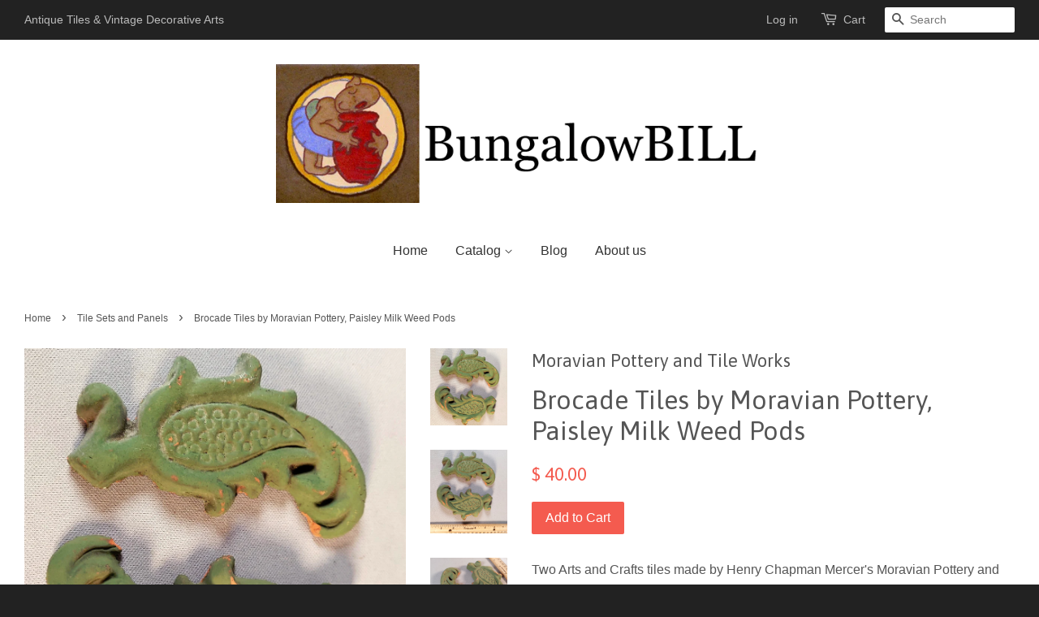

--- FILE ---
content_type: text/html; charset=utf-8
request_url: https://bungalowbill.com/collections/tile-sets-and-panels/products/brocade-tiles-by-moravian-pottery-paisley-milk-weed-pods
body_size: 15380
content:
<!doctype html>
<!--[if lt IE 7]><html class="no-js lt-ie9 lt-ie8 lt-ie7" lang="en"> <![endif]-->
<!--[if IE 7]><html class="no-js lt-ie9 lt-ie8" lang="en"> <![endif]-->
<!--[if IE 8]><html class="no-js lt-ie9" lang="en"> <![endif]-->
<!--[if IE 9 ]><html class="ie9 no-js"> <![endif]-->
<!--[if (gt IE 9)|!(IE)]><!--> <html class="no-js"> <!--<![endif]-->
<head>

  <!-- Basic page needs ================================================== -->
  <meta charset="utf-8">
  <meta http-equiv="X-UA-Compatible" content="IE=edge,chrome=1">

  
  <link rel="shortcut icon" href="//bungalowbill.com/cdn/shop/t/2/assets/favicon.png?v=77603477758807349081456359081" type="image/png" />
  

  <!-- Title and description ================================================== -->
  <title>
  Brocade Tiles by Moravian Pottery, Paisley Milk Weed Pods &ndash; BungalowBILL
  </title>

  
  <meta name="description" content="Two Arts and Crafts tiles made by Henry Chapman Mercer&#39;s Moravian Pottery and Tile Works in Doylestown PA. The hand formed tiles measure about 5&quot; x 2 3 3/4&quot; and 5/8&quot; thick. These brocade tiles were intended to be set into a stucco surface. The tiles are covered in a green engobe wash which allows the red clay to show t">
  

  <!-- Social meta ================================================== -->
  

  <meta property="og:type" content="product">
  <meta property="og:title" content="Brocade Tiles by Moravian Pottery, Paisley Milk Weed Pods">
  <meta property="og:url" content="https://bungalowbill.myshopify.com/products/brocade-tiles-by-moravian-pottery-paisley-milk-weed-pods">
  
  <meta property="og:image" content="http://bungalowbill.com/cdn/shop/products/20230214_155310_grande.jpg?v=1681558404">
  <meta property="og:image:secure_url" content="https://bungalowbill.com/cdn/shop/products/20230214_155310_grande.jpg?v=1681558404">
  
  <meta property="og:image" content="http://bungalowbill.com/cdn/shop/products/20230214_155258_grande.jpg?v=1681558403">
  <meta property="og:image:secure_url" content="https://bungalowbill.com/cdn/shop/products/20230214_155258_grande.jpg?v=1681558403">
  
  <meta property="og:image" content="http://bungalowbill.com/cdn/shop/products/20230214_155258a_grande.jpg?v=1681558466">
  <meta property="og:image:secure_url" content="https://bungalowbill.com/cdn/shop/products/20230214_155258a_grande.jpg?v=1681558466">
  
  <meta property="og:price:amount" content="40.00">
  <meta property="og:price:currency" content="USD">



  <meta property="og:description" content="Two Arts and Crafts tiles made by Henry Chapman Mercer&#39;s Moravian Pottery and Tile Works in Doylestown PA. The hand formed tiles measure about 5&quot; x 2 3 3/4&quot; and 5/8&quot; thick. These brocade tiles were intended to be set into a stucco surface. The tiles are covered in a green engobe wash which allows the red clay to show t">


<meta property="og:site_name" content="BungalowBILL">


  <meta name="twitter:card" content="summary">



  <meta name="twitter:title" content="Brocade Tiles by Moravian Pottery, Paisley Milk Weed Pods">
  <meta name="twitter:description" content="Two Arts and Crafts tiles made by Henry Chapman Mercer&#39;s Moravian Pottery and Tile Works in Doylestown PA. The hand formed tiles measure about 5&quot; x 2 3 3/4&quot; and 5/8&quot; thick. These brocade tiles were in">
  <meta name="twitter:image" content="https://bungalowbill.com/cdn/shop/products/20230214_155258a_large.jpg?v=1681558466">
  <meta name="twitter:image:width" content="480">
  <meta name="twitter:image:height" content="480">



  <!-- Helpers ================================================== -->
  <link rel="canonical" href="https://bungalowbill.myshopify.com/products/brocade-tiles-by-moravian-pottery-paisley-milk-weed-pods">
  <meta name="viewport" content="width=device-width,initial-scale=1">
  <meta name="theme-color" content="#f45b4f">

  <!-- CSS ================================================== -->
  <link href="//bungalowbill.com/cdn/shop/t/2/assets/timber.scss.css?v=156891669541895335421703093778" rel="stylesheet" type="text/css" media="all" />
  <link href="//bungalowbill.com/cdn/shop/t/2/assets/theme.scss.css?v=58527786710063595481703093779" rel="stylesheet" type="text/css" media="all" />

  

  
    
    
    <link href="//fonts.googleapis.com/css?family=Asap:400" rel="stylesheet" type="text/css" media="all" />
  




  <!-- Header hook for plugins ================================================== -->
  <script>window.performance && window.performance.mark && window.performance.mark('shopify.content_for_header.start');</script><meta id="shopify-digital-wallet" name="shopify-digital-wallet" content="/11835930/digital_wallets/dialog">
<meta name="shopify-checkout-api-token" content="0a140897f26225291548dc2c1f6f9b60">
<meta id="in-context-paypal-metadata" data-shop-id="11835930" data-venmo-supported="false" data-environment="production" data-locale="en_US" data-paypal-v4="true" data-currency="USD">
<link rel="alternate" type="application/json+oembed" href="https://bungalowbill.myshopify.com/products/brocade-tiles-by-moravian-pottery-paisley-milk-weed-pods.oembed">
<script async="async" src="/checkouts/internal/preloads.js?locale=en-US"></script>
<link rel="preconnect" href="https://shop.app" crossorigin="anonymous">
<script async="async" src="https://shop.app/checkouts/internal/preloads.js?locale=en-US&shop_id=11835930" crossorigin="anonymous"></script>
<script id="apple-pay-shop-capabilities" type="application/json">{"shopId":11835930,"countryCode":"US","currencyCode":"USD","merchantCapabilities":["supports3DS"],"merchantId":"gid:\/\/shopify\/Shop\/11835930","merchantName":"BungalowBILL","requiredBillingContactFields":["postalAddress","email","phone"],"requiredShippingContactFields":["postalAddress","email","phone"],"shippingType":"shipping","supportedNetworks":["visa","masterCard","amex","discover","elo","jcb"],"total":{"type":"pending","label":"BungalowBILL","amount":"1.00"},"shopifyPaymentsEnabled":true,"supportsSubscriptions":true}</script>
<script id="shopify-features" type="application/json">{"accessToken":"0a140897f26225291548dc2c1f6f9b60","betas":["rich-media-storefront-analytics"],"domain":"bungalowbill.com","predictiveSearch":true,"shopId":11835930,"locale":"en"}</script>
<script>var Shopify = Shopify || {};
Shopify.shop = "bungalowbill.myshopify.com";
Shopify.locale = "en";
Shopify.currency = {"active":"USD","rate":"1.0"};
Shopify.country = "US";
Shopify.theme = {"name":"Minimal","id":88385985,"schema_name":null,"schema_version":null,"theme_store_id":380,"role":"main"};
Shopify.theme.handle = "null";
Shopify.theme.style = {"id":null,"handle":null};
Shopify.cdnHost = "bungalowbill.com/cdn";
Shopify.routes = Shopify.routes || {};
Shopify.routes.root = "/";</script>
<script type="module">!function(o){(o.Shopify=o.Shopify||{}).modules=!0}(window);</script>
<script>!function(o){function n(){var o=[];function n(){o.push(Array.prototype.slice.apply(arguments))}return n.q=o,n}var t=o.Shopify=o.Shopify||{};t.loadFeatures=n(),t.autoloadFeatures=n()}(window);</script>
<script>
  window.ShopifyPay = window.ShopifyPay || {};
  window.ShopifyPay.apiHost = "shop.app\/pay";
  window.ShopifyPay.redirectState = null;
</script>
<script id="shop-js-analytics" type="application/json">{"pageType":"product"}</script>
<script defer="defer" async type="module" src="//bungalowbill.com/cdn/shopifycloud/shop-js/modules/v2/client.init-shop-cart-sync_IZsNAliE.en.esm.js"></script>
<script defer="defer" async type="module" src="//bungalowbill.com/cdn/shopifycloud/shop-js/modules/v2/chunk.common_0OUaOowp.esm.js"></script>
<script type="module">
  await import("//bungalowbill.com/cdn/shopifycloud/shop-js/modules/v2/client.init-shop-cart-sync_IZsNAliE.en.esm.js");
await import("//bungalowbill.com/cdn/shopifycloud/shop-js/modules/v2/chunk.common_0OUaOowp.esm.js");

  window.Shopify.SignInWithShop?.initShopCartSync?.({"fedCMEnabled":true,"windoidEnabled":true});

</script>
<script>
  window.Shopify = window.Shopify || {};
  if (!window.Shopify.featureAssets) window.Shopify.featureAssets = {};
  window.Shopify.featureAssets['shop-js'] = {"shop-cart-sync":["modules/v2/client.shop-cart-sync_DLOhI_0X.en.esm.js","modules/v2/chunk.common_0OUaOowp.esm.js"],"init-fed-cm":["modules/v2/client.init-fed-cm_C6YtU0w6.en.esm.js","modules/v2/chunk.common_0OUaOowp.esm.js"],"shop-button":["modules/v2/client.shop-button_BCMx7GTG.en.esm.js","modules/v2/chunk.common_0OUaOowp.esm.js"],"shop-cash-offers":["modules/v2/client.shop-cash-offers_BT26qb5j.en.esm.js","modules/v2/chunk.common_0OUaOowp.esm.js","modules/v2/chunk.modal_CGo_dVj3.esm.js"],"init-windoid":["modules/v2/client.init-windoid_B9PkRMql.en.esm.js","modules/v2/chunk.common_0OUaOowp.esm.js"],"init-shop-email-lookup-coordinator":["modules/v2/client.init-shop-email-lookup-coordinator_DZkqjsbU.en.esm.js","modules/v2/chunk.common_0OUaOowp.esm.js"],"shop-toast-manager":["modules/v2/client.shop-toast-manager_Di2EnuM7.en.esm.js","modules/v2/chunk.common_0OUaOowp.esm.js"],"shop-login-button":["modules/v2/client.shop-login-button_BtqW_SIO.en.esm.js","modules/v2/chunk.common_0OUaOowp.esm.js","modules/v2/chunk.modal_CGo_dVj3.esm.js"],"avatar":["modules/v2/client.avatar_BTnouDA3.en.esm.js"],"pay-button":["modules/v2/client.pay-button_CWa-C9R1.en.esm.js","modules/v2/chunk.common_0OUaOowp.esm.js"],"init-shop-cart-sync":["modules/v2/client.init-shop-cart-sync_IZsNAliE.en.esm.js","modules/v2/chunk.common_0OUaOowp.esm.js"],"init-customer-accounts":["modules/v2/client.init-customer-accounts_DenGwJTU.en.esm.js","modules/v2/client.shop-login-button_BtqW_SIO.en.esm.js","modules/v2/chunk.common_0OUaOowp.esm.js","modules/v2/chunk.modal_CGo_dVj3.esm.js"],"init-shop-for-new-customer-accounts":["modules/v2/client.init-shop-for-new-customer-accounts_JdHXxpS9.en.esm.js","modules/v2/client.shop-login-button_BtqW_SIO.en.esm.js","modules/v2/chunk.common_0OUaOowp.esm.js","modules/v2/chunk.modal_CGo_dVj3.esm.js"],"init-customer-accounts-sign-up":["modules/v2/client.init-customer-accounts-sign-up_D6__K_p8.en.esm.js","modules/v2/client.shop-login-button_BtqW_SIO.en.esm.js","modules/v2/chunk.common_0OUaOowp.esm.js","modules/v2/chunk.modal_CGo_dVj3.esm.js"],"checkout-modal":["modules/v2/client.checkout-modal_C_ZQDY6s.en.esm.js","modules/v2/chunk.common_0OUaOowp.esm.js","modules/v2/chunk.modal_CGo_dVj3.esm.js"],"shop-follow-button":["modules/v2/client.shop-follow-button_XetIsj8l.en.esm.js","modules/v2/chunk.common_0OUaOowp.esm.js","modules/v2/chunk.modal_CGo_dVj3.esm.js"],"lead-capture":["modules/v2/client.lead-capture_DvA72MRN.en.esm.js","modules/v2/chunk.common_0OUaOowp.esm.js","modules/v2/chunk.modal_CGo_dVj3.esm.js"],"shop-login":["modules/v2/client.shop-login_ClXNxyh6.en.esm.js","modules/v2/chunk.common_0OUaOowp.esm.js","modules/v2/chunk.modal_CGo_dVj3.esm.js"],"payment-terms":["modules/v2/client.payment-terms_CNlwjfZz.en.esm.js","modules/v2/chunk.common_0OUaOowp.esm.js","modules/v2/chunk.modal_CGo_dVj3.esm.js"]};
</script>
<script id="__st">var __st={"a":11835930,"offset":-18000,"reqid":"0a9f2b6a-fd56-4e78-a495-e929461c2bf3-1768400062","pageurl":"bungalowbill.com\/collections\/tile-sets-and-panels\/products\/brocade-tiles-by-moravian-pottery-paisley-milk-weed-pods","u":"976da2dba94e","p":"product","rtyp":"product","rid":8297483600182};</script>
<script>window.ShopifyPaypalV4VisibilityTracking = true;</script>
<script id="captcha-bootstrap">!function(){'use strict';const t='contact',e='account',n='new_comment',o=[[t,t],['blogs',n],['comments',n],[t,'customer']],c=[[e,'customer_login'],[e,'guest_login'],[e,'recover_customer_password'],[e,'create_customer']],r=t=>t.map((([t,e])=>`form[action*='/${t}']:not([data-nocaptcha='true']) input[name='form_type'][value='${e}']`)).join(','),a=t=>()=>t?[...document.querySelectorAll(t)].map((t=>t.form)):[];function s(){const t=[...o],e=r(t);return a(e)}const i='password',u='form_key',d=['recaptcha-v3-token','g-recaptcha-response','h-captcha-response',i],f=()=>{try{return window.sessionStorage}catch{return}},m='__shopify_v',_=t=>t.elements[u];function p(t,e,n=!1){try{const o=window.sessionStorage,c=JSON.parse(o.getItem(e)),{data:r}=function(t){const{data:e,action:n}=t;return t[m]||n?{data:e,action:n}:{data:t,action:n}}(c);for(const[e,n]of Object.entries(r))t.elements[e]&&(t.elements[e].value=n);n&&o.removeItem(e)}catch(o){console.error('form repopulation failed',{error:o})}}const l='form_type',E='cptcha';function T(t){t.dataset[E]=!0}const w=window,h=w.document,L='Shopify',v='ce_forms',y='captcha';let A=!1;((t,e)=>{const n=(g='f06e6c50-85a8-45c8-87d0-21a2b65856fe',I='https://cdn.shopify.com/shopifycloud/storefront-forms-hcaptcha/ce_storefront_forms_captcha_hcaptcha.v1.5.2.iife.js',D={infoText:'Protected by hCaptcha',privacyText:'Privacy',termsText:'Terms'},(t,e,n)=>{const o=w[L][v],c=o.bindForm;if(c)return c(t,g,e,D).then(n);var r;o.q.push([[t,g,e,D],n]),r=I,A||(h.body.append(Object.assign(h.createElement('script'),{id:'captcha-provider',async:!0,src:r})),A=!0)});var g,I,D;w[L]=w[L]||{},w[L][v]=w[L][v]||{},w[L][v].q=[],w[L][y]=w[L][y]||{},w[L][y].protect=function(t,e){n(t,void 0,e),T(t)},Object.freeze(w[L][y]),function(t,e,n,w,h,L){const[v,y,A,g]=function(t,e,n){const i=e?o:[],u=t?c:[],d=[...i,...u],f=r(d),m=r(i),_=r(d.filter((([t,e])=>n.includes(e))));return[a(f),a(m),a(_),s()]}(w,h,L),I=t=>{const e=t.target;return e instanceof HTMLFormElement?e:e&&e.form},D=t=>v().includes(t);t.addEventListener('submit',(t=>{const e=I(t);if(!e)return;const n=D(e)&&!e.dataset.hcaptchaBound&&!e.dataset.recaptchaBound,o=_(e),c=g().includes(e)&&(!o||!o.value);(n||c)&&t.preventDefault(),c&&!n&&(function(t){try{if(!f())return;!function(t){const e=f();if(!e)return;const n=_(t);if(!n)return;const o=n.value;o&&e.removeItem(o)}(t);const e=Array.from(Array(32),(()=>Math.random().toString(36)[2])).join('');!function(t,e){_(t)||t.append(Object.assign(document.createElement('input'),{type:'hidden',name:u})),t.elements[u].value=e}(t,e),function(t,e){const n=f();if(!n)return;const o=[...t.querySelectorAll(`input[type='${i}']`)].map((({name:t})=>t)),c=[...d,...o],r={};for(const[a,s]of new FormData(t).entries())c.includes(a)||(r[a]=s);n.setItem(e,JSON.stringify({[m]:1,action:t.action,data:r}))}(t,e)}catch(e){console.error('failed to persist form',e)}}(e),e.submit())}));const S=(t,e)=>{t&&!t.dataset[E]&&(n(t,e.some((e=>e===t))),T(t))};for(const o of['focusin','change'])t.addEventListener(o,(t=>{const e=I(t);D(e)&&S(e,y())}));const B=e.get('form_key'),M=e.get(l),P=B&&M;t.addEventListener('DOMContentLoaded',(()=>{const t=y();if(P)for(const e of t)e.elements[l].value===M&&p(e,B);[...new Set([...A(),...v().filter((t=>'true'===t.dataset.shopifyCaptcha))])].forEach((e=>S(e,t)))}))}(h,new URLSearchParams(w.location.search),n,t,e,['guest_login'])})(!0,!0)}();</script>
<script integrity="sha256-4kQ18oKyAcykRKYeNunJcIwy7WH5gtpwJnB7kiuLZ1E=" data-source-attribution="shopify.loadfeatures" defer="defer" src="//bungalowbill.com/cdn/shopifycloud/storefront/assets/storefront/load_feature-a0a9edcb.js" crossorigin="anonymous"></script>
<script crossorigin="anonymous" defer="defer" src="//bungalowbill.com/cdn/shopifycloud/storefront/assets/shopify_pay/storefront-65b4c6d7.js?v=20250812"></script>
<script data-source-attribution="shopify.dynamic_checkout.dynamic.init">var Shopify=Shopify||{};Shopify.PaymentButton=Shopify.PaymentButton||{isStorefrontPortableWallets:!0,init:function(){window.Shopify.PaymentButton.init=function(){};var t=document.createElement("script");t.src="https://bungalowbill.com/cdn/shopifycloud/portable-wallets/latest/portable-wallets.en.js",t.type="module",document.head.appendChild(t)}};
</script>
<script data-source-attribution="shopify.dynamic_checkout.buyer_consent">
  function portableWalletsHideBuyerConsent(e){var t=document.getElementById("shopify-buyer-consent"),n=document.getElementById("shopify-subscription-policy-button");t&&n&&(t.classList.add("hidden"),t.setAttribute("aria-hidden","true"),n.removeEventListener("click",e))}function portableWalletsShowBuyerConsent(e){var t=document.getElementById("shopify-buyer-consent"),n=document.getElementById("shopify-subscription-policy-button");t&&n&&(t.classList.remove("hidden"),t.removeAttribute("aria-hidden"),n.addEventListener("click",e))}window.Shopify?.PaymentButton&&(window.Shopify.PaymentButton.hideBuyerConsent=portableWalletsHideBuyerConsent,window.Shopify.PaymentButton.showBuyerConsent=portableWalletsShowBuyerConsent);
</script>
<script data-source-attribution="shopify.dynamic_checkout.cart.bootstrap">document.addEventListener("DOMContentLoaded",(function(){function t(){return document.querySelector("shopify-accelerated-checkout-cart, shopify-accelerated-checkout")}if(t())Shopify.PaymentButton.init();else{new MutationObserver((function(e,n){t()&&(Shopify.PaymentButton.init(),n.disconnect())})).observe(document.body,{childList:!0,subtree:!0})}}));
</script>
<link id="shopify-accelerated-checkout-styles" rel="stylesheet" media="screen" href="https://bungalowbill.com/cdn/shopifycloud/portable-wallets/latest/accelerated-checkout-backwards-compat.css" crossorigin="anonymous">
<style id="shopify-accelerated-checkout-cart">
        #shopify-buyer-consent {
  margin-top: 1em;
  display: inline-block;
  width: 100%;
}

#shopify-buyer-consent.hidden {
  display: none;
}

#shopify-subscription-policy-button {
  background: none;
  border: none;
  padding: 0;
  text-decoration: underline;
  font-size: inherit;
  cursor: pointer;
}

#shopify-subscription-policy-button::before {
  box-shadow: none;
}

      </style>

<script>window.performance && window.performance.mark && window.performance.mark('shopify.content_for_header.end');</script>

  

<!--[if lt IE 9]>
<script src="//cdnjs.cloudflare.com/ajax/libs/html5shiv/3.7.2/html5shiv.min.js" type="text/javascript"></script>
<script src="//bungalowbill.com/cdn/shop/t/2/assets/respond.min.js?v=52248677837542619231456353598" type="text/javascript"></script>
<link href="//bungalowbill.com/cdn/shop/t/2/assets/respond-proxy.html" id="respond-proxy" rel="respond-proxy" />
<link href="//bungalowbill.myshopify.com/search?q=ad1e4107ade0323f98a7ab325c255e43" id="respond-redirect" rel="respond-redirect" />
<script src="//bungalowbill.myshopify.com/search?q=ad1e4107ade0323f98a7ab325c255e43" type="text/javascript"></script>
<![endif]-->



  <script src="//ajax.googleapis.com/ajax/libs/jquery/1.11.0/jquery.min.js" type="text/javascript"></script>
  <script src="//bungalowbill.com/cdn/shop/t/2/assets/modernizr.min.js?v=26620055551102246001456353598" type="text/javascript"></script>

  
  

<link href="https://monorail-edge.shopifysvc.com" rel="dns-prefetch">
<script>(function(){if ("sendBeacon" in navigator && "performance" in window) {try {var session_token_from_headers = performance.getEntriesByType('navigation')[0].serverTiming.find(x => x.name == '_s').description;} catch {var session_token_from_headers = undefined;}var session_cookie_matches = document.cookie.match(/_shopify_s=([^;]*)/);var session_token_from_cookie = session_cookie_matches && session_cookie_matches.length === 2 ? session_cookie_matches[1] : "";var session_token = session_token_from_headers || session_token_from_cookie || "";function handle_abandonment_event(e) {var entries = performance.getEntries().filter(function(entry) {return /monorail-edge.shopifysvc.com/.test(entry.name);});if (!window.abandonment_tracked && entries.length === 0) {window.abandonment_tracked = true;var currentMs = Date.now();var navigation_start = performance.timing.navigationStart;var payload = {shop_id: 11835930,url: window.location.href,navigation_start,duration: currentMs - navigation_start,session_token,page_type: "product"};window.navigator.sendBeacon("https://monorail-edge.shopifysvc.com/v1/produce", JSON.stringify({schema_id: "online_store_buyer_site_abandonment/1.1",payload: payload,metadata: {event_created_at_ms: currentMs,event_sent_at_ms: currentMs}}));}}window.addEventListener('pagehide', handle_abandonment_event);}}());</script>
<script id="web-pixels-manager-setup">(function e(e,d,r,n,o){if(void 0===o&&(o={}),!Boolean(null===(a=null===(i=window.Shopify)||void 0===i?void 0:i.analytics)||void 0===a?void 0:a.replayQueue)){var i,a;window.Shopify=window.Shopify||{};var t=window.Shopify;t.analytics=t.analytics||{};var s=t.analytics;s.replayQueue=[],s.publish=function(e,d,r){return s.replayQueue.push([e,d,r]),!0};try{self.performance.mark("wpm:start")}catch(e){}var l=function(){var e={modern:/Edge?\/(1{2}[4-9]|1[2-9]\d|[2-9]\d{2}|\d{4,})\.\d+(\.\d+|)|Firefox\/(1{2}[4-9]|1[2-9]\d|[2-9]\d{2}|\d{4,})\.\d+(\.\d+|)|Chrom(ium|e)\/(9{2}|\d{3,})\.\d+(\.\d+|)|(Maci|X1{2}).+ Version\/(15\.\d+|(1[6-9]|[2-9]\d|\d{3,})\.\d+)([,.]\d+|)( \(\w+\)|)( Mobile\/\w+|) Safari\/|Chrome.+OPR\/(9{2}|\d{3,})\.\d+\.\d+|(CPU[ +]OS|iPhone[ +]OS|CPU[ +]iPhone|CPU IPhone OS|CPU iPad OS)[ +]+(15[._]\d+|(1[6-9]|[2-9]\d|\d{3,})[._]\d+)([._]\d+|)|Android:?[ /-](13[3-9]|1[4-9]\d|[2-9]\d{2}|\d{4,})(\.\d+|)(\.\d+|)|Android.+Firefox\/(13[5-9]|1[4-9]\d|[2-9]\d{2}|\d{4,})\.\d+(\.\d+|)|Android.+Chrom(ium|e)\/(13[3-9]|1[4-9]\d|[2-9]\d{2}|\d{4,})\.\d+(\.\d+|)|SamsungBrowser\/([2-9]\d|\d{3,})\.\d+/,legacy:/Edge?\/(1[6-9]|[2-9]\d|\d{3,})\.\d+(\.\d+|)|Firefox\/(5[4-9]|[6-9]\d|\d{3,})\.\d+(\.\d+|)|Chrom(ium|e)\/(5[1-9]|[6-9]\d|\d{3,})\.\d+(\.\d+|)([\d.]+$|.*Safari\/(?![\d.]+ Edge\/[\d.]+$))|(Maci|X1{2}).+ Version\/(10\.\d+|(1[1-9]|[2-9]\d|\d{3,})\.\d+)([,.]\d+|)( \(\w+\)|)( Mobile\/\w+|) Safari\/|Chrome.+OPR\/(3[89]|[4-9]\d|\d{3,})\.\d+\.\d+|(CPU[ +]OS|iPhone[ +]OS|CPU[ +]iPhone|CPU IPhone OS|CPU iPad OS)[ +]+(10[._]\d+|(1[1-9]|[2-9]\d|\d{3,})[._]\d+)([._]\d+|)|Android:?[ /-](13[3-9]|1[4-9]\d|[2-9]\d{2}|\d{4,})(\.\d+|)(\.\d+|)|Mobile Safari.+OPR\/([89]\d|\d{3,})\.\d+\.\d+|Android.+Firefox\/(13[5-9]|1[4-9]\d|[2-9]\d{2}|\d{4,})\.\d+(\.\d+|)|Android.+Chrom(ium|e)\/(13[3-9]|1[4-9]\d|[2-9]\d{2}|\d{4,})\.\d+(\.\d+|)|Android.+(UC? ?Browser|UCWEB|U3)[ /]?(15\.([5-9]|\d{2,})|(1[6-9]|[2-9]\d|\d{3,})\.\d+)\.\d+|SamsungBrowser\/(5\.\d+|([6-9]|\d{2,})\.\d+)|Android.+MQ{2}Browser\/(14(\.(9|\d{2,})|)|(1[5-9]|[2-9]\d|\d{3,})(\.\d+|))(\.\d+|)|K[Aa][Ii]OS\/(3\.\d+|([4-9]|\d{2,})\.\d+)(\.\d+|)/},d=e.modern,r=e.legacy,n=navigator.userAgent;return n.match(d)?"modern":n.match(r)?"legacy":"unknown"}(),u="modern"===l?"modern":"legacy",c=(null!=n?n:{modern:"",legacy:""})[u],f=function(e){return[e.baseUrl,"/wpm","/b",e.hashVersion,"modern"===e.buildTarget?"m":"l",".js"].join("")}({baseUrl:d,hashVersion:r,buildTarget:u}),m=function(e){var d=e.version,r=e.bundleTarget,n=e.surface,o=e.pageUrl,i=e.monorailEndpoint;return{emit:function(e){var a=e.status,t=e.errorMsg,s=(new Date).getTime(),l=JSON.stringify({metadata:{event_sent_at_ms:s},events:[{schema_id:"web_pixels_manager_load/3.1",payload:{version:d,bundle_target:r,page_url:o,status:a,surface:n,error_msg:t},metadata:{event_created_at_ms:s}}]});if(!i)return console&&console.warn&&console.warn("[Web Pixels Manager] No Monorail endpoint provided, skipping logging."),!1;try{return self.navigator.sendBeacon.bind(self.navigator)(i,l)}catch(e){}var u=new XMLHttpRequest;try{return u.open("POST",i,!0),u.setRequestHeader("Content-Type","text/plain"),u.send(l),!0}catch(e){return console&&console.warn&&console.warn("[Web Pixels Manager] Got an unhandled error while logging to Monorail."),!1}}}}({version:r,bundleTarget:l,surface:e.surface,pageUrl:self.location.href,monorailEndpoint:e.monorailEndpoint});try{o.browserTarget=l,function(e){var d=e.src,r=e.async,n=void 0===r||r,o=e.onload,i=e.onerror,a=e.sri,t=e.scriptDataAttributes,s=void 0===t?{}:t,l=document.createElement("script"),u=document.querySelector("head"),c=document.querySelector("body");if(l.async=n,l.src=d,a&&(l.integrity=a,l.crossOrigin="anonymous"),s)for(var f in s)if(Object.prototype.hasOwnProperty.call(s,f))try{l.dataset[f]=s[f]}catch(e){}if(o&&l.addEventListener("load",o),i&&l.addEventListener("error",i),u)u.appendChild(l);else{if(!c)throw new Error("Did not find a head or body element to append the script");c.appendChild(l)}}({src:f,async:!0,onload:function(){if(!function(){var e,d;return Boolean(null===(d=null===(e=window.Shopify)||void 0===e?void 0:e.analytics)||void 0===d?void 0:d.initialized)}()){var d=window.webPixelsManager.init(e)||void 0;if(d){var r=window.Shopify.analytics;r.replayQueue.forEach((function(e){var r=e[0],n=e[1],o=e[2];d.publishCustomEvent(r,n,o)})),r.replayQueue=[],r.publish=d.publishCustomEvent,r.visitor=d.visitor,r.initialized=!0}}},onerror:function(){return m.emit({status:"failed",errorMsg:"".concat(f," has failed to load")})},sri:function(e){var d=/^sha384-[A-Za-z0-9+/=]+$/;return"string"==typeof e&&d.test(e)}(c)?c:"",scriptDataAttributes:o}),m.emit({status:"loading"})}catch(e){m.emit({status:"failed",errorMsg:(null==e?void 0:e.message)||"Unknown error"})}}})({shopId: 11835930,storefrontBaseUrl: "https://bungalowbill.myshopify.com",extensionsBaseUrl: "https://extensions.shopifycdn.com/cdn/shopifycloud/web-pixels-manager",monorailEndpoint: "https://monorail-edge.shopifysvc.com/unstable/produce_batch",surface: "storefront-renderer",enabledBetaFlags: ["2dca8a86","a0d5f9d2"],webPixelsConfigList: [{"id":"shopify-app-pixel","configuration":"{}","eventPayloadVersion":"v1","runtimeContext":"STRICT","scriptVersion":"0450","apiClientId":"shopify-pixel","type":"APP","privacyPurposes":["ANALYTICS","MARKETING"]},{"id":"shopify-custom-pixel","eventPayloadVersion":"v1","runtimeContext":"LAX","scriptVersion":"0450","apiClientId":"shopify-pixel","type":"CUSTOM","privacyPurposes":["ANALYTICS","MARKETING"]}],isMerchantRequest: false,initData: {"shop":{"name":"BungalowBILL","paymentSettings":{"currencyCode":"USD"},"myshopifyDomain":"bungalowbill.myshopify.com","countryCode":"US","storefrontUrl":"https:\/\/bungalowbill.myshopify.com"},"customer":null,"cart":null,"checkout":null,"productVariants":[{"price":{"amount":40.0,"currencyCode":"USD"},"product":{"title":"Brocade Tiles by Moravian Pottery, Paisley Milk Weed Pods","vendor":"Moravian Pottery and Tile Works","id":"8297483600182","untranslatedTitle":"Brocade Tiles by Moravian Pottery, Paisley Milk Weed Pods","url":"\/products\/brocade-tiles-by-moravian-pottery-paisley-milk-weed-pods","type":"American Tiles"},"id":"45077054259510","image":{"src":"\/\/bungalowbill.com\/cdn\/shop\/products\/20230214_155258a.jpg?v=1681558466"},"sku":"23041501","title":"Default Title","untranslatedTitle":"Default Title"}],"purchasingCompany":null},},"https://bungalowbill.com/cdn","7cecd0b6w90c54c6cpe92089d5m57a67346",{"modern":"","legacy":""},{"shopId":"11835930","storefrontBaseUrl":"https:\/\/bungalowbill.myshopify.com","extensionBaseUrl":"https:\/\/extensions.shopifycdn.com\/cdn\/shopifycloud\/web-pixels-manager","surface":"storefront-renderer","enabledBetaFlags":"[\"2dca8a86\", \"a0d5f9d2\"]","isMerchantRequest":"false","hashVersion":"7cecd0b6w90c54c6cpe92089d5m57a67346","publish":"custom","events":"[[\"page_viewed\",{}],[\"product_viewed\",{\"productVariant\":{\"price\":{\"amount\":40.0,\"currencyCode\":\"USD\"},\"product\":{\"title\":\"Brocade Tiles by Moravian Pottery, Paisley Milk Weed Pods\",\"vendor\":\"Moravian Pottery and Tile Works\",\"id\":\"8297483600182\",\"untranslatedTitle\":\"Brocade Tiles by Moravian Pottery, Paisley Milk Weed Pods\",\"url\":\"\/products\/brocade-tiles-by-moravian-pottery-paisley-milk-weed-pods\",\"type\":\"American Tiles\"},\"id\":\"45077054259510\",\"image\":{\"src\":\"\/\/bungalowbill.com\/cdn\/shop\/products\/20230214_155258a.jpg?v=1681558466\"},\"sku\":\"23041501\",\"title\":\"Default Title\",\"untranslatedTitle\":\"Default Title\"}}]]"});</script><script>
  window.ShopifyAnalytics = window.ShopifyAnalytics || {};
  window.ShopifyAnalytics.meta = window.ShopifyAnalytics.meta || {};
  window.ShopifyAnalytics.meta.currency = 'USD';
  var meta = {"product":{"id":8297483600182,"gid":"gid:\/\/shopify\/Product\/8297483600182","vendor":"Moravian Pottery and Tile Works","type":"American Tiles","handle":"brocade-tiles-by-moravian-pottery-paisley-milk-weed-pods","variants":[{"id":45077054259510,"price":4000,"name":"Brocade Tiles by Moravian Pottery, Paisley Milk Weed Pods","public_title":null,"sku":"23041501"}],"remote":false},"page":{"pageType":"product","resourceType":"product","resourceId":8297483600182,"requestId":"0a9f2b6a-fd56-4e78-a495-e929461c2bf3-1768400062"}};
  for (var attr in meta) {
    window.ShopifyAnalytics.meta[attr] = meta[attr];
  }
</script>
<script class="analytics">
  (function () {
    var customDocumentWrite = function(content) {
      var jquery = null;

      if (window.jQuery) {
        jquery = window.jQuery;
      } else if (window.Checkout && window.Checkout.$) {
        jquery = window.Checkout.$;
      }

      if (jquery) {
        jquery('body').append(content);
      }
    };

    var hasLoggedConversion = function(token) {
      if (token) {
        return document.cookie.indexOf('loggedConversion=' + token) !== -1;
      }
      return false;
    }

    var setCookieIfConversion = function(token) {
      if (token) {
        var twoMonthsFromNow = new Date(Date.now());
        twoMonthsFromNow.setMonth(twoMonthsFromNow.getMonth() + 2);

        document.cookie = 'loggedConversion=' + token + '; expires=' + twoMonthsFromNow;
      }
    }

    var trekkie = window.ShopifyAnalytics.lib = window.trekkie = window.trekkie || [];
    if (trekkie.integrations) {
      return;
    }
    trekkie.methods = [
      'identify',
      'page',
      'ready',
      'track',
      'trackForm',
      'trackLink'
    ];
    trekkie.factory = function(method) {
      return function() {
        var args = Array.prototype.slice.call(arguments);
        args.unshift(method);
        trekkie.push(args);
        return trekkie;
      };
    };
    for (var i = 0; i < trekkie.methods.length; i++) {
      var key = trekkie.methods[i];
      trekkie[key] = trekkie.factory(key);
    }
    trekkie.load = function(config) {
      trekkie.config = config || {};
      trekkie.config.initialDocumentCookie = document.cookie;
      var first = document.getElementsByTagName('script')[0];
      var script = document.createElement('script');
      script.type = 'text/javascript';
      script.onerror = function(e) {
        var scriptFallback = document.createElement('script');
        scriptFallback.type = 'text/javascript';
        scriptFallback.onerror = function(error) {
                var Monorail = {
      produce: function produce(monorailDomain, schemaId, payload) {
        var currentMs = new Date().getTime();
        var event = {
          schema_id: schemaId,
          payload: payload,
          metadata: {
            event_created_at_ms: currentMs,
            event_sent_at_ms: currentMs
          }
        };
        return Monorail.sendRequest("https://" + monorailDomain + "/v1/produce", JSON.stringify(event));
      },
      sendRequest: function sendRequest(endpointUrl, payload) {
        // Try the sendBeacon API
        if (window && window.navigator && typeof window.navigator.sendBeacon === 'function' && typeof window.Blob === 'function' && !Monorail.isIos12()) {
          var blobData = new window.Blob([payload], {
            type: 'text/plain'
          });

          if (window.navigator.sendBeacon(endpointUrl, blobData)) {
            return true;
          } // sendBeacon was not successful

        } // XHR beacon

        var xhr = new XMLHttpRequest();

        try {
          xhr.open('POST', endpointUrl);
          xhr.setRequestHeader('Content-Type', 'text/plain');
          xhr.send(payload);
        } catch (e) {
          console.log(e);
        }

        return false;
      },
      isIos12: function isIos12() {
        return window.navigator.userAgent.lastIndexOf('iPhone; CPU iPhone OS 12_') !== -1 || window.navigator.userAgent.lastIndexOf('iPad; CPU OS 12_') !== -1;
      }
    };
    Monorail.produce('monorail-edge.shopifysvc.com',
      'trekkie_storefront_load_errors/1.1',
      {shop_id: 11835930,
      theme_id: 88385985,
      app_name: "storefront",
      context_url: window.location.href,
      source_url: "//bungalowbill.com/cdn/s/trekkie.storefront.55c6279c31a6628627b2ba1c5ff367020da294e2.min.js"});

        };
        scriptFallback.async = true;
        scriptFallback.src = '//bungalowbill.com/cdn/s/trekkie.storefront.55c6279c31a6628627b2ba1c5ff367020da294e2.min.js';
        first.parentNode.insertBefore(scriptFallback, first);
      };
      script.async = true;
      script.src = '//bungalowbill.com/cdn/s/trekkie.storefront.55c6279c31a6628627b2ba1c5ff367020da294e2.min.js';
      first.parentNode.insertBefore(script, first);
    };
    trekkie.load(
      {"Trekkie":{"appName":"storefront","development":false,"defaultAttributes":{"shopId":11835930,"isMerchantRequest":null,"themeId":88385985,"themeCityHash":"6129645236729986364","contentLanguage":"en","currency":"USD","eventMetadataId":"34d6bae1-cdf9-4e7c-9b68-625809472cc2"},"isServerSideCookieWritingEnabled":true,"monorailRegion":"shop_domain","enabledBetaFlags":["65f19447"]},"Session Attribution":{},"S2S":{"facebookCapiEnabled":false,"source":"trekkie-storefront-renderer","apiClientId":580111}}
    );

    var loaded = false;
    trekkie.ready(function() {
      if (loaded) return;
      loaded = true;

      window.ShopifyAnalytics.lib = window.trekkie;

      var originalDocumentWrite = document.write;
      document.write = customDocumentWrite;
      try { window.ShopifyAnalytics.merchantGoogleAnalytics.call(this); } catch(error) {};
      document.write = originalDocumentWrite;

      window.ShopifyAnalytics.lib.page(null,{"pageType":"product","resourceType":"product","resourceId":8297483600182,"requestId":"0a9f2b6a-fd56-4e78-a495-e929461c2bf3-1768400062","shopifyEmitted":true});

      var match = window.location.pathname.match(/checkouts\/(.+)\/(thank_you|post_purchase)/)
      var token = match? match[1]: undefined;
      if (!hasLoggedConversion(token)) {
        setCookieIfConversion(token);
        window.ShopifyAnalytics.lib.track("Viewed Product",{"currency":"USD","variantId":45077054259510,"productId":8297483600182,"productGid":"gid:\/\/shopify\/Product\/8297483600182","name":"Brocade Tiles by Moravian Pottery, Paisley Milk Weed Pods","price":"40.00","sku":"23041501","brand":"Moravian Pottery and Tile Works","variant":null,"category":"American Tiles","nonInteraction":true,"remote":false},undefined,undefined,{"shopifyEmitted":true});
      window.ShopifyAnalytics.lib.track("monorail:\/\/trekkie_storefront_viewed_product\/1.1",{"currency":"USD","variantId":45077054259510,"productId":8297483600182,"productGid":"gid:\/\/shopify\/Product\/8297483600182","name":"Brocade Tiles by Moravian Pottery, Paisley Milk Weed Pods","price":"40.00","sku":"23041501","brand":"Moravian Pottery and Tile Works","variant":null,"category":"American Tiles","nonInteraction":true,"remote":false,"referer":"https:\/\/bungalowbill.com\/collections\/tile-sets-and-panels\/products\/brocade-tiles-by-moravian-pottery-paisley-milk-weed-pods"});
      }
    });


        var eventsListenerScript = document.createElement('script');
        eventsListenerScript.async = true;
        eventsListenerScript.src = "//bungalowbill.com/cdn/shopifycloud/storefront/assets/shop_events_listener-3da45d37.js";
        document.getElementsByTagName('head')[0].appendChild(eventsListenerScript);

})();</script>
  <script>
  if (!window.ga || (window.ga && typeof window.ga !== 'function')) {
    window.ga = function ga() {
      (window.ga.q = window.ga.q || []).push(arguments);
      if (window.Shopify && window.Shopify.analytics && typeof window.Shopify.analytics.publish === 'function') {
        window.Shopify.analytics.publish("ga_stub_called", {}, {sendTo: "google_osp_migration"});
      }
      console.error("Shopify's Google Analytics stub called with:", Array.from(arguments), "\nSee https://help.shopify.com/manual/promoting-marketing/pixels/pixel-migration#google for more information.");
    };
    if (window.Shopify && window.Shopify.analytics && typeof window.Shopify.analytics.publish === 'function') {
      window.Shopify.analytics.publish("ga_stub_initialized", {}, {sendTo: "google_osp_migration"});
    }
  }
</script>
<script
  defer
  src="https://bungalowbill.com/cdn/shopifycloud/perf-kit/shopify-perf-kit-3.0.3.min.js"
  data-application="storefront-renderer"
  data-shop-id="11835930"
  data-render-region="gcp-us-central1"
  data-page-type="product"
  data-theme-instance-id="88385985"
  data-theme-name=""
  data-theme-version=""
  data-monorail-region="shop_domain"
  data-resource-timing-sampling-rate="10"
  data-shs="true"
  data-shs-beacon="true"
  data-shs-export-with-fetch="true"
  data-shs-logs-sample-rate="1"
  data-shs-beacon-endpoint="https://bungalowbill.com/api/collect"
></script>
</head>

<body id="brocade-tiles-by-moravian-pottery-paisley-milk-weed-pods" class="template-product" >

  <div class="header-bar">
  <div class="wrapper medium-down--hide">
    <div class="post-large--display-table">

      <div class="header-bar__left post-large--display-table-cell">

        

        

        
          <div class="header-bar__module header-bar__message">
            Antique Tiles & Vintage Decorative Arts
          </div>
        

      </div>

      <div class="header-bar__right post-large--display-table-cell">

        
          <ul class="header-bar__module header-bar__module--list">
            
              <li>
                <a href="/account/login" id="customer_login_link">Log in</a>
              </li>
            
          </ul>
        

        <div class="header-bar__module">
          <span class="header-bar__sep" aria-hidden="true"></span>
          <a href="/cart" class="cart-page-link">
            <span class="icon icon-cart header-bar__cart-icon" aria-hidden="true"></span>
          </a>
        </div>

        <div class="header-bar__module">
          <a href="/cart" class="cart-page-link">
            Cart
            <span class="cart-count header-bar__cart-count hidden-count">0</span>
          </a>
        </div>

        
          
            <div class="header-bar__module header-bar__search">
              


  <form action="/search" method="get" class="header-bar__search-form clearfix" role="search">
    
    <button type="submit" class="btn icon-fallback-text header-bar__search-submit">
      <span class="icon icon-search" aria-hidden="true"></span>
      <span class="fallback-text">Search</span>
    </button>
    <input type="search" name="q" value="" aria-label="Search" class="header-bar__search-input" placeholder="Search">
  </form>


            </div>
          
        

      </div>
    </div>
  </div>
  <div class="wrapper post-large--hide">
    <button type="button" class="mobile-nav-trigger" id="MobileNavTrigger">
      <span class="icon icon-hamburger" aria-hidden="true"></span>
      Menu
    </button>
    <a href="/cart" class="cart-page-link mobile-cart-page-link">
      <span class="icon icon-cart header-bar__cart-icon" aria-hidden="true"></span>
      Cart <span class="cart-count hidden-count">0</span>
    </a>
  </div>
  <ul id="MobileNav" class="mobile-nav post-large--hide">
  
  
  
  <li class="mobile-nav__link" aria-haspopup="true">
    
      <a href="/" class="mobile-nav">
        Home
      </a>
    
  </li>
  
  
  <li class="mobile-nav__link" aria-haspopup="true">
    
      <a href="/collections/all" class="mobile-nav__sublist-trigger">
        Catalog
        <span class="icon-fallback-text mobile-nav__sublist-expand">
  <span class="icon icon-plus" aria-hidden="true"></span>
  <span class="fallback-text">+</span>
</span>
<span class="icon-fallback-text mobile-nav__sublist-contract">
  <span class="icon icon-minus" aria-hidden="true"></span>
  <span class="fallback-text">-</span>
</span>
      </a>
      <ul class="mobile-nav__sublist">  
        
          <li class="mobile-nav__sublist-link">
            <a href="/collections/american-tiles">American Tiles</a>
          </li>
        
          <li class="mobile-nav__sublist-link">
            <a href="/collections/european-tiles">European Tiles</a>
          </li>
        
          <li class="mobile-nav__sublist-link">
            <a href="/collections/modern-tiles">Modern Tiles</a>
          </li>
        
          <li class="mobile-nav__sublist-link">
            <a href="/collections/tile-sets-and-panels">Tile Sets</a>
          </li>
        
          <li class="mobile-nav__sublist-link">
            <a href="/collections/italian-pottery">Italian Pottery</a>
          </li>
        
          <li class="mobile-nav__sublist-link">
            <a href="/collections/west-german-pottery">German Pottery</a>
          </li>
        
          <li class="mobile-nav__sublist-link">
            <a href="/collections/north-carolina-pottery">NC Pottery</a>
          </li>
        
          <li class="mobile-nav__sublist-link">
            <a href="/collections/decorative-arts-for-the-home">For the Home</a>
          </li>
        
          <li class="mobile-nav__sublist-link">
            <a href="/collections/antiques-for-the-garden">For the Garden</a>
          </li>
        
          <li class="mobile-nav__sublist-link">
            <a href="/collections/sale">On Sale!</a>
          </li>
        
          <li class="mobile-nav__sublist-link">
            <a href="/collections/all">All Items</a>
          </li>
        
      </ul>
    
  </li>
  
  
  <li class="mobile-nav__link" aria-haspopup="true">
    
      <a href="/blogs/news" class="mobile-nav">
        Blog
      </a>
    
  </li>
  
  
  <li class="mobile-nav__link" aria-haspopup="true">
    
      <a href="/pages/about-us" class="mobile-nav">
        About us
      </a>
    
  </li>
  

  
    
      <li class="mobile-nav__link">
        <a href="/account/login" id="customer_login_link">Log in</a>
      </li>
      
        <li class="mobile-nav__link">
          <a href="/account/register" id="customer_register_link">Create account</a>
        </li>
      
    
  
  
  <li class="mobile-nav__link">
    
      <div class="header-bar__module header-bar__search">
        


  <form action="/search" method="get" class="header-bar__search-form clearfix" role="search">
    
    <button type="submit" class="btn icon-fallback-text header-bar__search-submit">
      <span class="icon icon-search" aria-hidden="true"></span>
      <span class="fallback-text">Search</span>
    </button>
    <input type="search" name="q" value="" aria-label="Search" class="header-bar__search-input" placeholder="Search">
  </form>


      </div>
    
  </li>
  
</ul>

</div>


  <header class="site-header" role="banner">
    <div class="wrapper">

      

      <div class="grid--full">
        <div class="grid__item">
          
            <div class="h1 site-header__logo" itemscope itemtype="http://schema.org/Organization">
          
            
              <a href="/" itemprop="url">
                <img src="//bungalowbill.com/cdn/shop/t/2/assets/logo.png?v=123528647007782666111456944684" alt="BungalowBILL" itemprop="logo">
              </a>
            
          
            </div>
          
          
            <p class="header-message post-large--hide">
              <small>Antique Tiles & Vintage Decorative Arts</small>
            </p>
          
        </div>
      </div>
      <div class="grid--full medium-down--hide">
        <div class="grid__item">
          
<ul class="site-nav" id="AccessibleNav">
  
    
    
    
      <li >
        <a href="/" class="site-nav__link">Home</a>
      </li>
    
  
    
    
    
      <li class="site-nav--has-dropdown" aria-haspopup="true">
        <a href="/collections/all" class="site-nav__link">
          Catalog
          <span class="icon-fallback-text">
            <span class="icon icon-arrow-down" aria-hidden="true"></span>
          </span>
        </a>
        <ul class="site-nav__dropdown">
          
            <li>
              <a href="/collections/american-tiles" class="site-nav__link">American Tiles</a>
            </li>
          
            <li>
              <a href="/collections/european-tiles" class="site-nav__link">European Tiles</a>
            </li>
          
            <li>
              <a href="/collections/modern-tiles" class="site-nav__link">Modern Tiles</a>
            </li>
          
            <li class="site-nav--active">
              <a href="/collections/tile-sets-and-panels" class="site-nav__link">Tile Sets</a>
            </li>
          
            <li>
              <a href="/collections/italian-pottery" class="site-nav__link">Italian Pottery</a>
            </li>
          
            <li>
              <a href="/collections/west-german-pottery" class="site-nav__link">German Pottery</a>
            </li>
          
            <li>
              <a href="/collections/north-carolina-pottery" class="site-nav__link">NC Pottery</a>
            </li>
          
            <li>
              <a href="/collections/decorative-arts-for-the-home" class="site-nav__link">For the Home</a>
            </li>
          
            <li>
              <a href="/collections/antiques-for-the-garden" class="site-nav__link">For the Garden</a>
            </li>
          
            <li>
              <a href="/collections/sale" class="site-nav__link">On Sale!</a>
            </li>
          
            <li>
              <a href="/collections/all" class="site-nav__link">All Items</a>
            </li>
          
        </ul>
      </li>
    
  
    
    
    
      <li >
        <a href="/blogs/news" class="site-nav__link">Blog</a>
      </li>
    
  
    
    
    
      <li >
        <a href="/pages/about-us" class="site-nav__link">About us</a>
      </li>
    
  
</ul>

        </div>
      </div>

      

    </div>
  </header>

  <main class="wrapper main-content" role="main">
    <div class="grid">
        <div class="grid__item">
          <div itemscope itemtype="http://schema.org/Product">

  <meta itemprop="url" content="https://bungalowbill.myshopify.com/products/brocade-tiles-by-moravian-pottery-paisley-milk-weed-pods">
  <meta itemprop="image" content="//bungalowbill.com/cdn/shop/products/20230214_155258a_grande.jpg?v=1681558466">

  <div class="section-header section-header--breadcrumb">
    

<nav class="breadcrumb" role="navigation" aria-label="breadcrumbs">
  <a href="/" title="Back to the frontpage">Home</a>

  

    
      <span aria-hidden="true" class="breadcrumb__sep">&rsaquo;</span>
      
        
        <a href="/collections/tile-sets-and-panels" title="">Tile Sets and Panels</a>
      
    
    <span aria-hidden="true" class="breadcrumb__sep">&rsaquo;</span>
    <span>Brocade Tiles by Moravian Pottery, Paisley Milk Weed Pods</span>

  
</nav>


  </div>

  <div class="product-single">
    <div class="grid product-single__hero">
      <div class="grid__item post-large--one-half">

        

          <div class="grid">

            <div class="grid__item four-fifths product-single__photos" id="ProductPhoto">
              
              <img src="//bungalowbill.com/cdn/shop/products/20230214_155258a_1024x1024.jpg?v=1681558466" alt="Moravian Pottery Brocade Tile Bungalow Bill antiques" id="ProductPhotoImg" data-image-id="41144554422582">
            </div>

            <div class="grid__item one-fifth">

              <ul class="grid product-single__thumbnails" id="ProductThumbs">
                
                  <li class="grid__item">
                    <a data-image-id="41144554422582" href="//bungalowbill.com/cdn/shop/products/20230214_155258a_1024x1024.jpg?v=1681558466" class="product-single__thumbnail">
                      <img src="//bungalowbill.com/cdn/shop/products/20230214_155258a_grande.jpg?v=1681558466" alt="Moravian Pottery Brocade Tile Bungalow Bill antiques">
                    </a>
                  </li>
                
                  <li class="grid__item">
                    <a data-image-id="41144554455350" href="//bungalowbill.com/cdn/shop/products/20230214_155258_1024x1024.jpg?v=1681558403" class="product-single__thumbnail">
                      <img src="//bungalowbill.com/cdn/shop/products/20230214_155258_grande.jpg?v=1681558403" alt="Moravian Pottery Brocade Tile Bungalow Bill antiques">
                    </a>
                  </li>
                
                  <li class="grid__item">
                    <a data-image-id="41144554488118" href="//bungalowbill.com/cdn/shop/products/20230214_155310_1024x1024.jpg?v=1681558404" class="product-single__thumbnail">
                      <img src="//bungalowbill.com/cdn/shop/products/20230214_155310_grande.jpg?v=1681558404" alt="Moravian Pottery Brocade Tile Bungalow Bill antiques">
                    </a>
                  </li>
                
                  <li class="grid__item">
                    <a data-image-id="41144554258742" href="//bungalowbill.com/cdn/shop/products/20230214_155335_1024x1024.jpg?v=1681558403" class="product-single__thumbnail">
                      <img src="//bungalowbill.com/cdn/shop/products/20230214_155335_grande.jpg?v=1681558403" alt="Moravian Pottery Brocade Tile Bungalow Bill antiques">
                    </a>
                  </li>
                
                  <li class="grid__item">
                    <a data-image-id="41144554291510" href="//bungalowbill.com/cdn/shop/products/20230214_155335_1_1024x1024.jpg?v=1681558403" class="product-single__thumbnail">
                      <img src="//bungalowbill.com/cdn/shop/products/20230214_155335_1_grande.jpg?v=1681558403" alt="Moravian Pottery Brocade Tile Bungalow Bill antiques">
                    </a>
                  </li>
                
              </ul>

            </div>

          </div>

        

        
        <ul class="gallery" class="hidden">
          
          <li data-image-id="41144554422582" class="gallery__item" data-mfp-src="//bungalowbill.com/cdn/shop/products/20230214_155258a_1024x1024.jpg?v=1681558466"></li>
          
          <li data-image-id="41144554455350" class="gallery__item" data-mfp-src="//bungalowbill.com/cdn/shop/products/20230214_155258_1024x1024.jpg?v=1681558403"></li>
          
          <li data-image-id="41144554488118" class="gallery__item" data-mfp-src="//bungalowbill.com/cdn/shop/products/20230214_155310_1024x1024.jpg?v=1681558404"></li>
          
          <li data-image-id="41144554258742" class="gallery__item" data-mfp-src="//bungalowbill.com/cdn/shop/products/20230214_155335_1024x1024.jpg?v=1681558403"></li>
          
          <li data-image-id="41144554291510" class="gallery__item" data-mfp-src="//bungalowbill.com/cdn/shop/products/20230214_155335_1_1024x1024.jpg?v=1681558403"></li>
          
        </ul>
        

      </div>
      <div class="grid__item post-large--one-half">
        
          <h3 itemprop="brand">Moravian Pottery and Tile Works</h3>
        
        <h1 itemprop="name">Brocade Tiles by Moravian Pottery, Paisley Milk Weed Pods</h1>

        <div itemprop="offers" itemscope itemtype="http://schema.org/Offer">
          

          <meta itemprop="priceCurrency" content="USD">
          <link itemprop="availability" href="http://schema.org/InStock">

          <div class="product-single__prices">
            <span id="ProductPrice" class="product-single__price" itemprop="price">
              $ 40.00
            </span>

            
          </div>

          <form action="/cart/add" method="post" enctype="multipart/form-data" id="AddToCartForm">
            <select name="id" id="productSelect" class="product-single__variants">
              
                

                  <option  selected="selected"  data-sku="23041501" value="45077054259510">Default Title - $ 40.00 USD</option>

                
              
            </select>

            <div class="product-single__quantity is-hidden">
              <label for="Quantity">Quantity</label>
              <input type="number" id="Quantity" name="quantity" value="1" min="1" class="quantity-selector">
            </div>

            <button type="submit" name="add" id="AddToCart" class="btn">
              <span id="AddToCartText">Add to Cart</span>
            </button>
          </form>

          <div class="product-description rte" itemprop="description">
            Two Arts and Crafts tiles made by Henry Chapman Mercer's Moravian Pottery and Tile Works in Doylestown PA. The hand formed tiles measure about 5" x 2 3 3/4" and 5/8" thick. These brocade tiles were intended to be set into a stucco surface. The tiles are covered in a green engobe wash which allows the red clay to show through. Never set and unmarked they are in excellent condition with a couple of nicks on the edges.<br>More are available if you need them for a project.
          </div>

          
            <hr class="hr--clear hr--small">
            <h4>Share this Product</h4>
            



<div class="social-sharing normal" data-permalink="https://bungalowbill.myshopify.com/products/brocade-tiles-by-moravian-pottery-paisley-milk-weed-pods">

  
    <a target="_blank" href="//www.facebook.com/sharer.php?u=https://bungalowbill.myshopify.com/products/brocade-tiles-by-moravian-pottery-paisley-milk-weed-pods" class="share-facebook">
      <span class="icon icon-facebook"></span>
      <span class="share-title">Share</span>
      
        <span class="share-count">0</span>
      
    </a>
  

  
    <a target="_blank" href="//twitter.com/share?text=Brocade%20Tiles%20by%20Moravian%20Pottery,%20Paisley%20Milk%20Weed%20Pods&amp;url=https://bungalowbill.myshopify.com/products/brocade-tiles-by-moravian-pottery-paisley-milk-weed-pods" class="share-twitter">
      <span class="icon icon-twitter"></span>
      <span class="share-title">Tweet</span>
    </a>
  

  

    
      <a target="_blank" href="//pinterest.com/pin/create/button/?url=https://bungalowbill.myshopify.com/products/brocade-tiles-by-moravian-pottery-paisley-milk-weed-pods&amp;media=http://bungalowbill.com/cdn/shop/products/20230214_155258a_1024x1024.jpg?v=1681558466&amp;description=Brocade%20Tiles%20by%20Moravian%20Pottery,%20Paisley%20Milk%20Weed%20Pods" class="share-pinterest">
        <span class="icon icon-pinterest"></span>
        <span class="share-title">Pin it</span>
        
          <span class="share-count">0</span>
        
      </a>
    

    
      <a target="_blank" href="//fancy.com/fancyit?ItemURL=https://bungalowbill.myshopify.com/products/brocade-tiles-by-moravian-pottery-paisley-milk-weed-pods&amp;Title=Brocade%20Tiles%20by%20Moravian%20Pottery,%20Paisley%20Milk%20Weed%20Pods&amp;Category=Other&amp;ImageURL=//bungalowbill.com/cdn/shop/products/20230214_155258a_1024x1024.jpg?v=1681558466" class="share-fancy">
        <span class="icon icon-fancy"></span>
        <span class="share-title">Fancy</span>
      </a>
    

  

  
    <a target="_blank" href="//plus.google.com/share?url=https://bungalowbill.myshopify.com/products/brocade-tiles-by-moravian-pottery-paisley-milk-weed-pods" class="share-google">
      <!-- Cannot get Google+ share count with JS yet -->
      <span class="icon icon-google_plus"></span>
      
        <span class="share-count">+1</span>
      
    </a>
  

</div>

          
        </div>

      </div>
    </div>
  </div>

  
    





  <hr class="hr--clear hr--small">
  <div class="section-header section-header--medium">
    <h4 class="section-header__title">More from this collection</h4>
  </div>
  <div class="grid-uniform grid-link__container">
    
    
    
      
        
          
          











<div class="grid__item post-large--one-quarter medium--one-quarter small--one-half">
  <a href="/collections/tile-sets-and-panels/products/gertrude-barrer-tile-panel-in-frame" class="grid-link">
    <span class="grid-link__image grid-link__image--product">
      
      
      <span class="grid-link__image-centered">
        <img src="//bungalowbill.com/cdn/shop/files/20230827_103027_large.jpg?v=1700630389" alt="Gertrude Barrer Tile Panel in Frame Bungalow Bill Antiques">
      </span>
    </span>
    <p class="grid-link__title">Gertrude Barrer Tile Panel in Frame</p>
    
      <p class="grid-link__title grid-link__vendor">Gertrude Barrer-Russell</p>
    
    <p class="grid-link__meta">
      
      
      $ 998.00
    </p>
  </a>
</div>

        
      
    
      
        
          
          











<div class="grid__item post-large--one-quarter medium--one-quarter small--one-half sold-out">
  <a href="/collections/tile-sets-and-panels/products/german-jugendstil-tile-art-panel-by-nstg-grohn" class="grid-link">
    <span class="grid-link__image grid-link__image--product">
      
      
        <span class="badge badge--sold-out">
          <span class="badge__text">Sold Out</span>
        </span>
      
      <span class="grid-link__image-centered">
        <img src="//bungalowbill.com/cdn/shop/files/20230827_102049_large.jpg?v=1694285745" alt="Antique Tile Bungalow Bill Antiques">
      </span>
    </span>
    <p class="grid-link__title">German Jugendstil Tile Art Panel by NSTG Grohn</p>
    
      <p class="grid-link__title grid-link__vendor">Norddeutsche Steingutfabrik</p>
    
    <p class="grid-link__meta">
      
      
      $ 235.00
    </p>
  </a>
</div>

        
      
    
      
        
          
          











<div class="grid__item post-large--one-quarter medium--one-quarter small--one-half sold-out">
  <a href="/collections/tile-sets-and-panels/products/flint-faience-sun-tile" class="grid-link">
    <span class="grid-link__image grid-link__image--product">
      
      
        <span class="badge badge--sold-out">
          <span class="badge__text">Sold Out</span>
        </span>
      
      <span class="grid-link__image-centered">
        <img src="//bungalowbill.com/cdn/shop/files/20230811_122158_large.jpg?v=1692365360" alt="Flint Faience Tile Bungalow Bill Antiques">
      </span>
    </span>
    <p class="grid-link__title">Flint Faience Sun Tile</p>
    
      <p class="grid-link__title grid-link__vendor">Flint Faience</p>
    
    <p class="grid-link__meta">
      
      
      $ 595.00
    </p>
  </a>
</div>

        
      
    
      
        
          
          











<div class="grid__item post-large--one-quarter medium--one-quarter small--one-half">
  <a href="/collections/tile-sets-and-panels/products/antique-art-nouveau-tile-panel-of-a-garden-scene" class="grid-link">
    <span class="grid-link__image grid-link__image--product">
      
      
      <span class="grid-link__image-centered">
        <img src="//bungalowbill.com/cdn/shop/files/20230430_151747_large.jpg?v=1683231985" alt="MO PF German Art Nouveau Tiles Bungalow Bill antiques">
      </span>
    </span>
    <p class="grid-link__title">Antique Art Nouveau Tile Panel of a Garden Scene</p>
    
      <p class="grid-link__title grid-link__vendor">Meissner Ofen- und Porzellanfabrik</p>
    
    <p class="grid-link__meta">
      
      
      $ 450.00
    </p>
  </a>
</div>

        
      
    
      
        
      
    
  </div>


  

</div>

<script src="//bungalowbill.com/cdn/shopifycloud/storefront/assets/themes_support/option_selection-b017cd28.js" type="text/javascript"></script>
<script>
  var selectCallback = function(variant, selector) {
    timber.productPage({
      money_format: "$ {{amount}}",
      variant: variant,
      selector: selector,
      translations: {
        add_to_cart : "Add to Cart",
        sold_out : "Sold Out",
        unavailable : "Unavailable"
      }
    });
  };

  jQuery(function($) {
    new Shopify.OptionSelectors('productSelect', {
      product: {"id":8297483600182,"title":"Brocade Tiles by Moravian Pottery, Paisley Milk Weed Pods","handle":"brocade-tiles-by-moravian-pottery-paisley-milk-weed-pods","description":"Two Arts and Crafts tiles made by Henry Chapman Mercer's Moravian Pottery and Tile Works in Doylestown PA. The hand formed tiles measure about 5\" x 2 3 3\/4\" and 5\/8\" thick. These brocade tiles were intended to be set into a stucco surface. The tiles are covered in a green engobe wash which allows the red clay to show through. Never set and unmarked they are in excellent condition with a couple of nicks on the edges.\u003cbr\u003eMore are available if you need them for a project.","published_at":"2023-04-15T07:33:21-04:00","created_at":"2023-04-15T07:33:21-04:00","vendor":"Moravian Pottery and Tile Works","type":"American Tiles","tags":["American Tiles","Antique","antique tile","Architectural","Arts and Crafts","decorating","Fireplace","Flower","Hand made","Home","home improvement","Mercer","Moravian","tile sets","Vintage"],"price":4000,"price_min":4000,"price_max":4000,"available":true,"price_varies":false,"compare_at_price":null,"compare_at_price_min":0,"compare_at_price_max":0,"compare_at_price_varies":false,"variants":[{"id":45077054259510,"title":"Default Title","option1":"Default Title","option2":null,"option3":null,"sku":"23041501","requires_shipping":true,"taxable":true,"featured_image":null,"available":true,"name":"Brocade Tiles by Moravian Pottery, Paisley Milk Weed Pods","public_title":null,"options":["Default Title"],"price":4000,"weight":907,"compare_at_price":null,"inventory_quantity":1,"inventory_management":"shopify","inventory_policy":"deny","barcode":"","requires_selling_plan":false,"selling_plan_allocations":[]}],"images":["\/\/bungalowbill.com\/cdn\/shop\/products\/20230214_155258a.jpg?v=1681558466","\/\/bungalowbill.com\/cdn\/shop\/products\/20230214_155258.jpg?v=1681558403","\/\/bungalowbill.com\/cdn\/shop\/products\/20230214_155310.jpg?v=1681558404","\/\/bungalowbill.com\/cdn\/shop\/products\/20230214_155335.jpg?v=1681558403","\/\/bungalowbill.com\/cdn\/shop\/products\/20230214_155335_1.jpg?v=1681558403"],"featured_image":"\/\/bungalowbill.com\/cdn\/shop\/products\/20230214_155258a.jpg?v=1681558466","options":["Title"],"media":[{"alt":"Moravian Pottery Brocade Tile Bungalow Bill antiques","id":33509896487222,"position":1,"preview_image":{"aspect_ratio":1.0,"height":2772,"width":2772,"src":"\/\/bungalowbill.com\/cdn\/shop\/products\/20230214_155258a.jpg?v=1681558466"},"aspect_ratio":1.0,"height":2772,"media_type":"image","src":"\/\/bungalowbill.com\/cdn\/shop\/products\/20230214_155258a.jpg?v=1681558466","width":2772},{"alt":"Moravian Pottery Brocade Tile Bungalow Bill antiques","id":33509896585526,"position":2,"preview_image":{"aspect_ratio":0.921,"height":3329,"width":3065,"src":"\/\/bungalowbill.com\/cdn\/shop\/products\/20230214_155258.jpg?v=1681558403"},"aspect_ratio":0.921,"height":3329,"media_type":"image","src":"\/\/bungalowbill.com\/cdn\/shop\/products\/20230214_155258.jpg?v=1681558403","width":3065},{"alt":"Moravian Pottery Brocade Tile Bungalow Bill antiques","id":33509896716598,"position":3,"preview_image":{"aspect_ratio":1.13,"height":3258,"width":3681,"src":"\/\/bungalowbill.com\/cdn\/shop\/products\/20230214_155310.jpg?v=1681558404"},"aspect_ratio":1.13,"height":3258,"media_type":"image","src":"\/\/bungalowbill.com\/cdn\/shop\/products\/20230214_155310.jpg?v=1681558404","width":3681},{"alt":"Moravian Pottery Brocade Tile Bungalow Bill antiques","id":33509896782134,"position":4,"preview_image":{"aspect_ratio":1.068,"height":2899,"width":3097,"src":"\/\/bungalowbill.com\/cdn\/shop\/products\/20230214_155335.jpg?v=1681558403"},"aspect_ratio":1.068,"height":2899,"media_type":"image","src":"\/\/bungalowbill.com\/cdn\/shop\/products\/20230214_155335.jpg?v=1681558403","width":3097},{"alt":"Moravian Pottery Brocade Tile Bungalow Bill antiques","id":33509896814902,"position":5,"preview_image":{"aspect_ratio":1.159,"height":2744,"width":3179,"src":"\/\/bungalowbill.com\/cdn\/shop\/products\/20230214_155335_1.jpg?v=1681558403"},"aspect_ratio":1.159,"height":2744,"media_type":"image","src":"\/\/bungalowbill.com\/cdn\/shop\/products\/20230214_155335_1.jpg?v=1681558403","width":3179}],"requires_selling_plan":false,"selling_plan_groups":[],"content":"Two Arts and Crafts tiles made by Henry Chapman Mercer's Moravian Pottery and Tile Works in Doylestown PA. The hand formed tiles measure about 5\" x 2 3 3\/4\" and 5\/8\" thick. These brocade tiles were intended to be set into a stucco surface. The tiles are covered in a green engobe wash which allows the red clay to show through. Never set and unmarked they are in excellent condition with a couple of nicks on the edges.\u003cbr\u003eMore are available if you need them for a project."},
      onVariantSelected: selectCallback,
      enableHistoryState: true
    });

    // Add label if only one product option and it isn't 'Title'. Could be 'Size'.
    

    // Hide selectors if we only have 1 variant and its title contains 'Default'.
    
      $('.selector-wrapper').hide();
    
  });
</script>







        </div>
    </div>
  </main>

  <footer class="site-footer small--text-center" role="contentinfo">

    <div class="wrapper">

      <div class="grid-uniform ">

        
        
        
        
        
        
        
        

        

        

        
          <div class="grid__item post-large--one-quarter medium--one-half">
            
            <h4>Quick Links</h4>
            
            <ul class="site-footer__links">
              
                <li><a href="/search">Search</a></li>
              
                <li><a href="/pages/about-us">About us</a></li>
              
            </ul>
          </div>
        

        

        
          <div class="grid__item post-large--one-quarter medium--one-half">
            <h4>Follow Us</h4>
              
              <ul class="inline-list social-icons">
  
    <li>
      <a class="icon-fallback-text" href="https://twitter.com/BungalowBILLcom" title="BungalowBILL on Twitter">
        <span class="icon icon-twitter" aria-hidden="true"></span>
        <span class="fallback-text">Twitter</span>
      </a>
    </li>
  
  
    <li>
      <a class="icon-fallback-text" href="https://www.facebook.com/BungalowBILLcom-290650060724/" title="BungalowBILL on Facebook">
        <span class="icon icon-facebook" aria-hidden="true"></span>
        <span class="fallback-text">Facebook</span>
      </a>
    </li>
  
  
  
  
  
  
  
  
  
</ul>

          </div>
        

        
          <div class="grid__item post-large--one-quarter medium--one-half">
            <h4>Contact Us</h4>
            <div class="rte">bill.sheshko@gmail.com

201-791-3521</div>
          </div>
        

        
          <div class="grid__item post-large--one-quarter medium--one-half">
            <h4>Newsletter</h4>
            <p>Sign up for the latest news, offers and styles</p>
            

  <div class="form-vertical small--hide">
    <form method="post" action="/contact#contact_form" id="contact_form" accept-charset="UTF-8" class="contact-form"><input type="hidden" name="form_type" value="customer" /><input type="hidden" name="utf8" value="✓" />
      
      
        <input type="hidden" name="contact[tags]" value="newsletter">
        <input type="email" value="" placeholder="Your email" name="contact[email]" id="Email" class="input-group-field" aria-label="Your email" autocorrect="off" autocapitalize="off">
        <input type="submit" class="btn" name="subscribe" id="subscribe" value="Subscribe">
      
    </form>
  </div> 
  <div class="form-vertical post-large--hide large--hide medium--hide">
    <form method="post" action="/contact#contact_form" id="contact_form" accept-charset="UTF-8" class="contact-form"><input type="hidden" name="form_type" value="customer" /><input type="hidden" name="utf8" value="✓" />
      
      
        <input type="hidden" name="contact[tags]" value="newsletter">
        <div class="input-group">
          <input type="email" value="" placeholder="Your email" name="contact[email]" id="Email" class="input-group-field" aria-label="Your email" autocorrect="off" autocapitalize="off">
          <span class="input-group-btn">
            <button type="submit" class="btn" name="commit" id="subscribe">Subscribe</button>
          </span>
        </div>
      
    </form>
  </div>  

          </div>
        
      </div>

      <hr class="hr--small hr--clear">

      <div class="grid">
        <div class="grid__item text-center">
          <p class="site-footer__links">Copyright &copy; 2026, <a href="/" title="">BungalowBILL</a>. <a target="_blank" rel="nofollow" href="https://www.shopify.com?utm_campaign=poweredby&amp;utm_medium=shopify&amp;utm_source=onlinestore">Powered by Shopify</a></p>
        </div>
      </div>

      
        
        <div class="grid">
           <div class="grid__item text-center">
             <ul class="inline-list payment-icons">
               
                 <li>
                   <span class="icon-fallback-text">
                     <span class="icon icon-american_express" aria-hidden="true"></span>
                     <span class="fallback-text">american express</span>
                   </span>
                 </li>
               
                 <li>
                   <span class="icon-fallback-text">
                     <span class="icon icon-apple_pay" aria-hidden="true"></span>
                     <span class="fallback-text">apple pay</span>
                   </span>
                 </li>
               
                 <li>
                   <span class="icon-fallback-text">
                     <span class="icon icon-bancontact" aria-hidden="true"></span>
                     <span class="fallback-text">bancontact</span>
                   </span>
                 </li>
               
                 <li>
                   <span class="icon-fallback-text">
                     <span class="icon icon-diners_club" aria-hidden="true"></span>
                     <span class="fallback-text">diners club</span>
                   </span>
                 </li>
               
                 <li>
                   <span class="icon-fallback-text">
                     <span class="icon icon-discover" aria-hidden="true"></span>
                     <span class="fallback-text">discover</span>
                   </span>
                 </li>
               
                 <li>
                   <span class="icon-fallback-text">
                     <span class="icon icon-ideal" aria-hidden="true"></span>
                     <span class="fallback-text">ideal</span>
                   </span>
                 </li>
               
                 <li>
                   <span class="icon-fallback-text">
                     <span class="icon icon-master" aria-hidden="true"></span>
                     <span class="fallback-text">master</span>
                   </span>
                 </li>
               
                 <li>
                   <span class="icon-fallback-text">
                     <span class="icon icon-paypal" aria-hidden="true"></span>
                     <span class="fallback-text">paypal</span>
                   </span>
                 </li>
               
                 <li>
                   <span class="icon-fallback-text">
                     <span class="icon icon-shopify_pay" aria-hidden="true"></span>
                     <span class="fallback-text">shopify pay</span>
                   </span>
                 </li>
               
                 <li>
                   <span class="icon-fallback-text">
                     <span class="icon icon-visa" aria-hidden="true"></span>
                     <span class="fallback-text">visa</span>
                   </span>
                 </li>
               
             </ul>
           </div>
         </div>
         
       

    </div>

  </footer>

  

  
    <script src="//bungalowbill.com/cdn/shop/t/2/assets/jquery.flexslider.min.js?v=33237652356059489871456353598" type="text/javascript"></script>
    <script src="//bungalowbill.com/cdn/shop/t/2/assets/slider.js?v=52301095536643206691456353600" type="text/javascript"></script>
  

  <script src="//bungalowbill.com/cdn/shop/t/2/assets/fastclick.min.js?v=29723458539410922371456353597" type="text/javascript"></script>
  <script src="//bungalowbill.com/cdn/shop/t/2/assets/timber.js?v=26526583228822475811456353601" type="text/javascript"></script>
  <script src="//bungalowbill.com/cdn/shop/t/2/assets/theme.js?v=92240907644181103821456353600" type="text/javascript"></script>

  
    
      <script src="//bungalowbill.com/cdn/shop/t/2/assets/magnific-popup.min.js?v=150056207394664341371456353598" type="text/javascript"></script>
    
  

  
    
      <script src="//bungalowbill.com/cdn/shop/t/2/assets/social-buttons.js?v=103197090037676789791456353600" type="text/javascript"></script>
    
  

<!-- Failed to render app block "15683396631634586217": app block path "shopify://apps/inbox/blocks/chat/841fc607-4181-4ad1-842d-e24d7f8bad6b" does not exist --></body>
</html>
